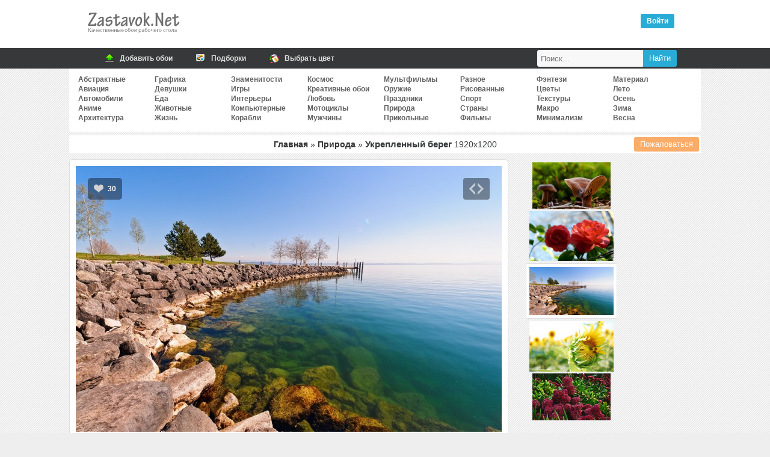

--- FILE ---
content_type: text/html; charset=UTF-8
request_url: https://zastavok.net/priroda/6407-ukreplennyiy_bereg.html
body_size: 19736
content:
<!DOCTYPE html>
<html lang="ru">
<head>
<title>Обои Укрепленный берег, скачать обои, фото и картинки бесплатно</title>
<meta name="description" content="Скачать бесплатные обои для рабочего стола и картиники Укрепленный берег"><meta property="og:image" content="//zastavok.net/main/priroda/1322518923.jpg"><meta property="og:image:secure_url" content="//zastavok.net/main/priroda/1322518923.jpg"><meta property="og:image:type" content="image/jpeg"><meta property="og:title" content="Обои Укрепленный берег, скачать обои, фото и картинки бесплатно"><meta property="og:description" content="Скачать картинку Укрепленный берег 1920x1200">
<meta http-equiv="Content-Type" content="text/html; charset=utf-8">
<meta name="google-site-verification" content="YenaPvNNwChNeG0duN0GvFfm2_5NrqnrtqNsqiC2QYg">
<meta name='yandex-verification' content='54c7d4e29e33a645'>
<meta name="viewport" content="width=device-width, initial-scale=1.0">
    <meta name="ahrefs-site-verification" content="4b55157fb091e57a8c62048 4c66b0d5cae2863cb15389c92c01a04131a2144c3">

    <link rel="icon" href="/favicon.ico" type="image/x-icon">
<link rel="stylesheet" type="text/css" href="/template/css/css.min.css?45">

<link rel="prev" href="https://zastavok.net/priroda/6408-dva_tsvetka.html"><link rel="next" href="https://zastavok.net/priroda/6398-ne_raskryivshiysya_podsolnuh.html">
<script src="/template/js/jquery.min.js?45"></script>



<script async src="/template/js/jquery.Jcrop.min.js?45"></script><script async src="/template/js/sc_croping.min.js?45"></script><script async src="/template/js/add_comments.min.js?45"></script>

<!-- Yandex.RTB -->
<script>window.yaContextCb=window.yaContextCb||[]</script>
<script src="https://yandex.ru/ads/system/context.js" async></script>

</head>
<body>




<div class="header">
	<div class="logo"><div class="leftlogo"><a href="/" title="Обои рабочего стола"><img src="/template/img/left-logo.png" srcset="/template/img/left-logo@2x.png 2x" width="162" height="54" alt="Zastavok.NET"/></a></div><div class="rightlogo"><div class="descr"></div><div id="profile"><div class="voyti active" onclick="login_auth()">Войти</div></div></div></div>
</div>
<div class="bh">
    <div class="mn">
        <a href="/add.html" title="Добавить обои">
            <span class="ic"><i class="ico upl"></i></span>
            <span class="tx">Добавить обои</span>
        </a>
        <a href="/selections/" title="Подборки по тематикам">
            <span class="ic"><i class="ico sel"></i></span>
            <span class="tx">Подборки</span>
        </a>
        <a href="/color/" title="Поиск обоев по цветам">
            <span class="ic"><i class="ico color"></i></span>
            <span class="tx">Выбрать цвет</span>
        </a>
        <div class="searchbar">
            <form id="search_form" method="post" action="/search/">
                <input title="Найти" type="submit" value="Найти" class="search_submit">
                <input id="search_input" type="text" name="text" placeholder="Поиск..." class="search_input">
            </form>
        </div>
    </div>
</div>
<div class="full">


<div class="navigation_on"><i class="icon-menu"></i>Меню</div>
<div id="navigation">

    <ul class="cats_block">
            <li><a href="/abstraktnye/">Абстрактные</a></li>
            <li><a href="/aviation/">Авиация</a></li>
            <li><a href="/auto/">Автомобили</a></li>
            <li><a href="/anime/">Аниме</a></li>
            <li><a href="/arhitektura/">Архитектура</a></li></ul><ul class="cats_block">
            <li><a href="/graphics/">Графика</a></li>
            <li><a href="/devushki/">Девушки</a></li>
            <li><a href="/eda/">Еда</a></li>
            <li><a href="/animals/">Животные</a></li>
            <li><a href="/life/">Жизнь</a></li></ul><ul class="cats_block">
            <li><a href="/znamenitosti/">Знаменитости</a></li>
            <li><a href="/games/">Игры</a></li>
            <li><a href="/interery/">Интерьеры</a></li>
            <li><a href="/komputernye/">Компьютерные</a></li>
            <li><a href="/ships/">Корабли</a></li></ul><ul class="cats_block">
            <li><a href="/cosmos/">Космос</a></li>
            <li><a href="/creative-wallpaper/">Креативные обои</a></li>
            <li><a href="/love/">Любовь</a></li>
            <li><a href="/motocycles/">Мотоциклы</a></li>
            <li><a href="/mens/">Мужчины</a></li></ul><ul class="cats_block">
            <li><a href="/multfilms/">Мультфильмы</a></li>
            <li><a href="/guns/">Оружие</a></li>
            <li><a href="/prazdniki/">Праздники</a></li>
            <li><a href="/priroda/">Природа</a></li>
            <li><a href="/funny/">Прикольные</a></li></ul><ul class="cats_block">
            <li><a href="/raznoe/">Разное</a></li>
            <li><a href="/risovannye-oboi/">Рисованные</a></li>
            <li><a href="/sport/">Спорт</a></li>
            <li><a href="/strany/">Страны</a></li>
            <li><a href="/films/">Фильмы</a></li></ul><ul class="cats_block">
            <li><a href="/fantasy/">Фэнтези</a></li>
            <li><a href="/flowers/">Цветы</a></li>
            <li><a href="/textures/">Текстуры</a></li>
            <li><a href="/macro/">Макро</a></li>
            <li><a href="/minimalizm/">Минимализм</a></li></ul><ul class="cats_block">
            <li><a href="/material-design/">Материал</a></li>
            <li><a href="/leto/">Лето</a></li>
            <li><a href="/osen/">Осень</a></li>
            <li><a href="/zima/">Зима</a></li>
            <li><a href="/vesna/">Весна</a></li>
    </ul>

</div>
<span itemscope itemtype="http://schema.org/ImageObject">
<div id="speedbar" class="wall_page-speedbar"><span class="catalogs"><a href="/" title="Обои рабочего стола">Главная</a> » <a href="/priroda/" title="Природа обои для рабочего стола">Природа</a> » </span><h1 itemprop="name"> Укрепленный берег </h1> <span itemprop="width">1920</span>x<span itemprop="height">1200</span>


<button type="button" class="complaint" onclick="Complaint('6407')">Пожаловаться</button>

</div>

<div id="yandex_rtb_R-A-1667051-2"></div><script>window.yaContextCb.push(()=>{Ya.Context.AdvManager.render({renderTo: 'yandex_rtb_R-A-1667051-2',blockId: 'R-A-1667051-2'})})</script>

<div id="big-pic-full">
	<div id="big-pic" data-image_id="6407">

        <div id="target-div">
            <a href="https://zastavok.net/priroda/6408-dva_tsvetka.html" class="mob_nav prev_image" onclick="yaCounter27819750.reachGoal('nav_image_prev')"></a><a href="https://zastavok.net/priroda/6398-ne_raskryivshiysya_podsolnuh.html" class="mob_nav next_image" onclick="yaCounter27819750.reachGoal('nav_image_next')"></a>
            <div class="vote" data-change="up" data-image_id="6407">
                <i class="up"></i>
                <span class="resp">30</span>
            </div>
            
            <div class="for_icon for_code"><i onclick="show_share(6407);yaCounter27819750.reachGoal('share')" class="show_share"></i></div>
            <div id="main_image" class="main_image" style="padding-top:62.43%">
                <img itemprop="thumbnail" id="target" src="/main/priroda/1322518923.jpg" alt="Укрепленный берег" title="Укрепленный берег" />
            </div>
        </div>

        

        <div class="adsense_720"><div id="yandex_rtb_R-A-1667051-1"></div><script>window.yaContextCb.push(()=>{Ya.Context.AdvManager.render({renderTo: 'yandex_rtb_R-A-1667051-1',blockId: 'R-A-1667051-1'})})</script></div>

        <div class="image_data">

            <div class="image_data-func">
                <div class="user_color">
                    <div class="colors">
                        <ul>
                            <li><a style="background-color:#99CCFF" href="/color/99CCFF/" title="Небесно-облачный - 8.7%"></a></li><li><a style="background-color:#6699CC" href="/color/6699CC/" title="Сине-серый Крайола - 7.3%"></a></li><li><a style="background-color:#CCCCFF" href="/color/CCCCFF/" title="Барвинковый (Барвинок, перванш) - 6.4%"></a></li><li><a style="background-color:#333333" href="/color/333333/" title="Сигнальный чёрный - 6.3%"></a></li><li><a style="background-color:#CC9999" href="/color/CC9999/" title="Серовато-пурпурно-розовый - 5.5%"></a></li><li><a style="background-color:#996666" href="/color/996666/" title="Медно-розовый (Бледный розовато-лиловый) - 4.6%"></a></li><li><a style="background-color:#CCCCCC" href="/color/CCCCCC/" title="Светлый Телегрей - 4.3%"></a></li><li><a style="background-color:#FFFFFF" href="/color/FFFFFF/" title="Белый - 3.6%"></a></li><li><a style="background-color:#336633" href="/color/336633/" title="Лиственно-зелёный - 3.4%"></a></li><li><a style="background-color:#336666" href="/color/336666/" title="Умеренный зеленовато-синий - 3%"></a></li>
                        </ul>
                    </div>
                    <div class="us_au">
                        <span>29 ноя 2011</span><br />
                        Скачиваний: 1981
                    </div>
                </div>
                <div class="block_down">
                    <div>Скачать оригинал: <a href="/download/6407/1920x1200/" id="orig_size" rel="nofollow">1920x1200</a></div>
                    <div id="user_rash"></div>
                    <div><select id="select" onChange="selectrash('6407')"><option disabled selected>Выбрать размер:</option><optgroup label="Широкоэкранные 16:10"><option value="1920x1200">1920x1200</option><option value="1680x1050">1680x1050</option><option value="1440x900">1440x900</option><option value="1280x800">1280x800</option></optgroup><optgroup label="Широкоэкранные 16:9"><option value="1920x1080">1920x1080</option><option value="1600x900">1600x900</option><option value="1366x768">1366x768</option><option value="1280x720">1280x720</option><option value="1024x600">1024x600</option><option value="800x480">800x480</option></optgroup><optgroup label="Полноэкранные"><option value="1600x1200">1600x1200</option><option value="1400x1050">1400x1050</option><option value="1280x1024">1280x1024</option><option value="1280x960">1280x960</option><option value="1024x768">1024x768</option></optgroup><optgroup label="Мобильные"><option value="1024x600">1024x600</option><option value="960x544">960x544</option><option value="800x600">800x600</option><option value="540x960">540x960</option><option value="480x854">480x854</option><option value="480x800">480x800</option></optgroup><optgroup label="Apple"><option value="800x1200">800x1200</option><option value="320x480">320x480</option></optgroup></select></div>
                    <div class="hand_resize"><button class="hand_resize-btn" id="rehook" onclick="yaCounter27819750.reachGoal('hand_crop')"><i class="icon-crop"></i>Обрезать вручную</button></div>
                </div>
        	</div>

            

        </div>

    </div>

</div>

    <div class="func_full">
    	<div id="rotator"><a href="/priroda/6409-grib_kobyilka.html" onclick="yaCounter27819750.reachGoal('carousel')"><img border="0" width="130" src="/ts/priroda/1322518926.jpg"></a><a href="/priroda/6408-dva_tsvetka.html" onclick="yaCounter27819750.reachGoal('carousel')"><img border="0" width="140" src="/ts/priroda/1322518924.jpg"></a><img style="border: 5px solid #FFF;box-shadow: 0 0 1px;margin: 2px 0" width="150" height="90" src="/ts/priroda/1322518923.jpg" id="image_ts"><a href="/priroda/6398-ne_raskryivshiysya_podsolnuh.html" onclick="yaCounter27819750.reachGoal('carousel')"><img border="0" width="140" src="/ts/priroda/1322430268.jpg"></a><a href="/priroda/6397-tsvetyi_v_sadu.html" onclick="yaCounter27819750.reachGoal('carousel')"><img border="0" width="130" src="/ts/priroda/1322430267.jpg"></a></div>
		<div class="down_variant">
        </div>
    <div>

    </div>

	</div>

    <div class="relative image_data-relative" id="relative">

    <a href="/priroda/23859-plyaj_bereg.html" title="пляж, берег">
        <img src="/ts/priroda/1426995601.jpg" alt="пляж, берег">
        <span>пляж, берег</span>
    </a>
    <a href="/priroda/30662-priroda_more_gorizont_lodka_derevya_bereg_nature_sea_horizon_boat_trees_shore.html" title="природа, море">
        <img src="/ts/priroda/1446107114.jpg" alt="природа, море">
        <span>природа, море</span>
    </a>
    <a href="/priroda/31269-skala_more_kamni_rock_sea_stones.html" title="скала, море">
        <img src="/ts/priroda/1446110886.jpg" alt="скала, море">
        <span>скала, море</span>
    </a>
    <a href="/priroda/32127-gora_sneg_eli_zima_mountain_snow_ate_winter.html" title="гора, снег">
        <img src="/ts/priroda/1452894127.jpg" alt="гора, снег">
        <span>гора, снег</span>
    </a>
    <a href="/priroda/32336-sharyi_raduga_balls_rainbow.html" title="шары, радуга">
        <img src="/ts/priroda/1452895384.jpg" alt="шары, радуга">
        <span>шары, радуга</span>
    </a>
    <a href="/priroda/32422-priroda_more_gorizont_chayki_ptitsyi_jivotnyie.html" title="природа, море">
        <img src="/ts/priroda/1452895873.jpg" alt="природа, море">
        <span>природа, море</span>
    </a>
    <a href="/priroda/36561-sharyi_goryi_vyisota.html" title="шары, горы">
        <img src="/ts/priroda/1476894942.jpg" alt="шары, горы">
        <span>шары, горы</span>
    </a>
    <a href="/priroda/36598-les_rechka_vodopad_porogi.html" title="лес, речка">
        <img src="/ts/priroda/1476895026.jpg" alt="лес, речка">
        <span>лес, речка</span>
    </a>
    <a href="/priroda/38796-domiki_more_basseyn.html" title="домики, море">
        <img src="/ts/priroda/1481499382.jpg" alt="домики, море">
        <span>домики, море</span>
    </a>
    <a href="/priroda/45778-goryi_ozero_otrajenie.html" title="горы, озеро">
        <img src="/ts/priroda/153754685888.jpg" alt="горы, озеро">
        <span>горы, озеро</span>
    </a>


    <div style="width: 100%">
        
    </div>

</div>


    <div id="func">
        <div class="comm_and_random">
    <div class="comments_full">
        <div class="comments_title"><i class="i_comm"></i> Комментариев (0)</div>

        <div class="add_comments lcomment">
            <form name="sendmessage" method="post" action="">
                <textarea name="comm" id="TextComment" onfocus="antibot()" style="height:80px;" placeholder="Ваш комментарий"></textarea>
                <input type="hidden" id = "image" name="image" value="6407">
                <input type="hidden" name="add_comment" value="new_comment">
                <input type="hidden" id="parent" name="parent" value="0"/>
                <div id="veryfi" class="veryfi">
                    <button onclick="addcomments()" class="btn btn_c" name="imageField5" type="button">Отправить</button>
                    
                </div>
            </form>

        </div>
    </div>
</div>

    </div>

</span>


<script type="text/javascript">

    let user_screen = '';
    let ratio = window.devicePixelRatio || 1;
    let screen_width = Math.round(screen.width * ratio, 1);
    let screen_height = Math.round(screen.height * ratio, 1);
    let download_width = screen_width;
    let download_height = screen_height;
    let orig_size = document.getElementById('orig_size').firstChild.nodeValue.split('x');

    // only mobile
    if(screen_width < screen_height && (screen_width > orig_size[0] || screen_height > orig_size[1])){
        download_width  = Math.round((screen_width*0.7));
        download_height = Math.round((screen_height*0.7));
    }

    if (download_width > orig_size[0] || download_height > orig_size[1]){
        user_screen = "Ваше разрешение: " + screen_width + "x" + screen_height;
    }else{
        user_screen = "Ваше разрешение: " + "<a href='/download/6407/" + download_width + "x" + download_height + "/' target='_blank' rel='nofollow'>" + screen_width + "x" + screen_height + "</a>";
    }
    document.getElementById('user_rash').innerHTML = user_screen;
</script>

</div>

<div class="footer">

</div>

<div class="footer-area">
    <div class="footer-row">
        <ul class="copyright">
        	<li>
            	2009-2020 © Zastavok.NET
            </li>
        </ul>
        <ul class="counters" style="display:none">
            <li>
                <script type="text/javascript" async>document.write("<a href='//www.liveinternet.ru/click' rel='noopener' rel='noreferrer' target=_blank ><img src='//counter.yadro.ru/hit?t17.3;r" + escape(document.referrer) + ((typeof(screen)=="undefined")?"":";s"+screen.width+"*"+screen.height+"*"+(screen.colorDepth?screen.colorDepth:screen.pixelDepth)) + ";u" + escape(document.URL) + ";" + Math.random() + "' border=0 width=88 height=31 alt='' title='LiveInternet: показано число просмотров за 24 часа, посетителей за 24 часа и за сегодня'><\/a>");</script>
            </li>
        	<li>
                <!-- Yandex.Metrika counter -->
                <script type="text/javascript" >
                    var yaParams={ipaddress:"3.138.197.228"};
                    (function(m,e,t,r,i,k,a){m[i]=m[i]||function(){(m[i].a=m[i].a||[]).push(arguments)};
                            m[i].l=1*new Date();k=e.createElement(t),a=e.getElementsByTagName(t)[0],k.async=1,k.src=r,a.parentNode.insertBefore(k,a)})
                    (window, document, "script", "https://mc.yandex.ru/metrika/tag.js", "ym");

                    ym(27819750, "init", {
                        params:window.yaParams,
                        clickmap:true,
                        trackLinks:true,
                        accurateTrackBounce:true,
                        webvisor:true
                    });
                </script>
                <noscript><div><img src="https://mc.yandex.ru/watch/27819750" style="position:absolute; left:-9999px;" alt="" /></div></noscript>
                <!-- /Yandex.Metrika counter -->
            </li>
        </ul>
        <script>
            (function(i,s,o,g,r,a,m){i['GoogleAnalyticsObject']=r;i[r]=i[r]||function(){(i[r].q=i[r].q||[]).push(arguments)},i[r].l=1*new Date();a=s.createElement(o),m=s.getElementsByTagName(o)[0];a.async=1;a.src=g;m.parentNode.insertBefore(a,m)})(window,document,'script','//www.google-analytics.com/analytics.js','ga');ga('create', 'UA-74092532-1', 'auto');ga('send', 'pageview');
        </script>
    </div>
</div>

<!--<script type="text/javascript" src="/template/js/jquery-ui-1.9.2.mycustom.min.js"></script>-->
<script defer src="/template/js/sc_vote.min.js?45"></script>



</body>
</html>
